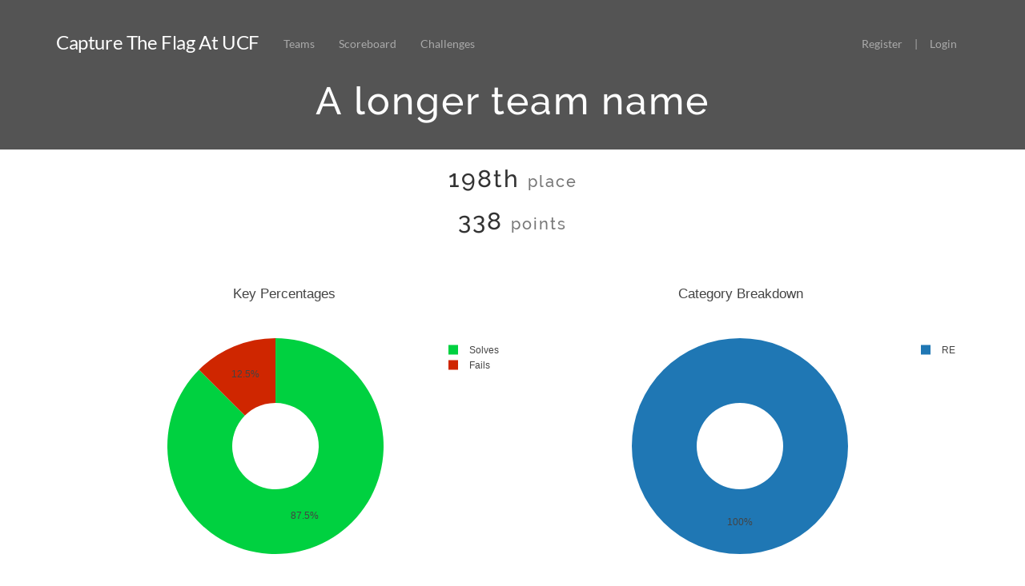

--- FILE ---
content_type: text/html; charset=utf-8
request_url: https://ctf.hackucf.org/team/1250
body_size: 1499
content:
<!DOCTYPE html>
<html>
<head>
    <title>Capture The Flag At UCF</title>
    <meta charset="utf-8">
    <meta name="viewport" content="width=device-width, initial-scale=1.0">
    <link rel="shortcut icon" href="/static/original/img/favicon.ico" type="image/x-icon">
    <link rel="icon" href="/static/original/img/favicon.ico" type="image/x-icon">
    <link rel="stylesheet" href="/static/original/css/vendor/bootstrap.min.css">
    <link rel="stylesheet" href="/static/original/css/vendor/font-awesome/css/font-awesome.min.css" />
    <link href='/static/original/css/vendor/lato.css' rel='stylesheet' type='text/css'>
    <link href='/static/original/css/vendor/raleway.css' rel='stylesheet' type='text/css'>
    <link rel="stylesheet" href="/static/original/css/style.css">
    <link rel="stylesheet" type="text/css" href="/static/user.css">
    

    <script src="/static/original/js/vendor/moment.min.js"></script>
    <script type="text/javascript">
        var script_root = "";
    </script>
</head>
<body>
  <div class="body-container">
    <div class="navbar navbar-inverse home">
      <div class="container">
        <div class="navbar-header">
          <button class="navbar-toggle" data-target=".navbar-collapse" data-toggle="collapse" type="button">
            <span class="icon-bar"></span>
            <span class="icon-bar"></span>
            <span class="icon-bar"></span>
          </button>
          <a href="/" class="navbar-brand">Capture The Flag At UCF</a>
        </div>
        <div class="navbar-collapse collapse" aria-expanded="false" style="height: 0px">
          <ul class="nav navbar-nav">
            
            <li><a href="/teams">Teams</a></li>
            <li><a href="/scoreboard">Scoreboard</a></li>
            <li><a href="/challenges">Challenges</a></li>
          </ul>
          <ul class="nav navbar-nav navbar-right">
          
            
            <li><a href="/register">Register</a></li>
            <li><a style="padding-left:0px;padding-right:0px;">|</a></li>
            
            <li><a href="/login">Login</a></li>
          
          </ul>
        </div>
      </div>
    </div>

    
<div class="jumbotron home">
    <div class="container">
        <h1 id="team-id">A longer team name</h1>
    </div>
</div>
<div class="container">
    <div class="team-info">
        <h2 id="team-place" class="text-center">
            
                198th <small>place</small>
            
        </h2>
        <h2 id="team-score" class="text-center">
            
                338 <small>points</small>
            
        </h2>
    </div>

    <br>

    <div id="keys-pie-graph"></div>
    <div id="categories-pie-graph"></div>
    <br>
    <div id="score-graph"></div>

    <div class="clearfix"></div>

    

    <div class="row">
        <h3>Solves</h3>
        <table class="table table-striped">
            <thead>
                <tr>
                    <td><b>Challenge</b></td>
                    <td class="hidden-xs"><b>Category</b></td>
                    <td><b>Value</b></td>
                    <td><b>Time</b></td>
                </tr>
            </thead>
            <tbody>
            
                <tr>
                    <td><a href="/challenges#Baby&#39;s First ELF">Baby&#39;s First ELF</a></td>
                    <td class="hidden-xs">RE</td><td>1</td>
                    <td class="solve-time"><script>document.write( moment(1649604448000).local().format('MMMM Do, h:mm:ss A'))</script></td>
                </tr>
            
                <tr>
                    <td><a href="/challenges#Not Found?">Not Found?</a></td>
                    <td class="hidden-xs">RE</td><td>2</td>
                    <td class="solve-time"><script>document.write( moment(1649604588000).local().format('MMMM Do, h:mm:ss A'))</script></td>
                </tr>
            
                <tr>
                    <td><a href="/challenges#Conditional 1">Conditional 1</a></td>
                    <td class="hidden-xs">RE</td><td>5</td>
                    <td class="solve-time"><script>document.write( moment(1649604690000).local().format('MMMM Do, h:mm:ss A'))</script></td>
                </tr>
            
                <tr>
                    <td><a href="/challenges#Conditional 2">Conditional 2</a></td>
                    <td class="hidden-xs">RE</td><td>10</td>
                    <td class="solve-time"><script>document.write( moment(1649607074000).local().format('MMMM Do, h:mm:ss A'))</script></td>
                </tr>
            
                <tr>
                    <td><a href="/challenges#Loop 1">Loop 1</a></td>
                    <td class="hidden-xs">RE</td><td>15</td>
                    <td class="solve-time"><script>document.write( moment(1649711110000).local().format('MMMM Do, h:mm:ss A'))</script></td>
                </tr>
            
                <tr>
                    <td><a href="/challenges#Aunt Mildred">Aunt Mildred</a></td>
                    <td class="hidden-xs">RE</td><td>20</td>
                    <td class="solve-time"><script>document.write( moment(1649712183000).local().format('MMMM Do, h:mm:ss A'))</script></td>
                </tr>
            
                <tr>
                    <td><a href="/challenges#64 bit">64 bit</a></td>
                    <td class="hidden-xs">RE</td><td>25</td>
                    <td class="solve-time"><script>document.write( moment(1649717963000).local().format('MMMM Do, h:mm:ss A'))</script></td>
                </tr>
            
                <tr>
                    <td><a href="/challenges#Source Protection">Source Protection</a></td>
                    <td class="hidden-xs">RE</td><td>50</td>
                    <td class="solve-time"><script>document.write( moment(1649720444000).local().format('MMMM Do, h:mm:ss A'))</script></td>
                </tr>
            
                <tr>
                    <td><a href="/challenges#Order Matters">Order Matters</a></td>
                    <td class="hidden-xs">RE</td><td>75</td>
                    <td class="solve-time"><script>document.write( moment(1649721522000).local().format('MMMM Do, h:mm:ss A'))</script></td>
                </tr>
            
                <tr>
                    <td><a href="/challenges#Moody Numbers">Moody Numbers</a></td>
                    <td class="hidden-xs">RE</td><td>100</td>
                    <td class="solve-time"><script>document.write( moment(1650018477000).local().format('MMMM Do, h:mm:ss A'))</script></td>
                </tr>
            
                <tr>
                    <td><a href="/challenges#bof1">bof1</a></td>
                    <td class="hidden-xs">Pwn</td><td>5</td>
                    <td class="solve-time"><script>document.write( moment(1650028927000).local().format('MMMM Do, h:mm:ss A'))</script></td>
                </tr>
            
                <tr>
                    <td><a href="/challenges#stack0 pt1">stack0 pt1</a></td>
                    <td class="hidden-xs">Pwn</td><td>5</td>
                    <td class="solve-time"><script>document.write( moment(1650031558000).local().format('MMMM Do, h:mm:ss A'))</script></td>
                </tr>
            
                <tr>
                    <td><a href="/challenges#heap0">heap0</a></td>
                    <td class="hidden-xs">Pwn</td><td>10</td>
                    <td class="solve-time"><script>document.write( moment(1650052064000).local().format('MMMM Do, h:mm:ss A'))</script></td>
                </tr>
            
                <tr>
                    <td><a href="/challenges#Log Me In!">Log Me In!</a></td>
                    <td class="hidden-xs">Pwn</td><td>15</td>
                    <td class="solve-time"><script>document.write( moment(1650149864000).local().format('MMMM Do, h:mm:ss A'))</script></td>
                </tr>
            
            </tbody>
        </table>
    </div>
</div>


  </div>
  <script src="/static/original/js/vendor/jquery.min.js"></script>
  <script src="/static/original/js/vendor/marked.min.js"></script>
  <script src="/static/original/js/vendor/bootstrap.min.js"></script>
  
    <script src="/static/original/js/vendor/plotly.min.js"></script>
    <script src="/static/original/js/utils.js"></script>
    <script src="/static/original/js/team.js"></script>

</body>
</html>

--- FILE ---
content_type: text/css; charset=utf-8
request_url: https://ctf.hackucf.org/static/original/css/vendor/lato.css
body_size: 633
content:
/* lato-regular - latin */
@font-face {
  font-family: 'Lato';
  font-style: normal;
  font-weight: 400;
  src: url('../../fonts/lato/lato-v11-latin-regular.eot'); /* IE9 Compat Modes */
  src: local('Lato Regular'), local('Lato-Regular'),
       url('../../fonts/lato/lato-v11-latin-regular.eot?#iefix') format('embedded-opentype'), /* IE6-IE8 */
       url('../../fonts/lato/lato-v11-latin-regular.woff2') format('woff2'), /* Super Modern Browsers */
       url('../../fonts/lato/lato-v11-latin-regular.woff') format('woff'), /* Modern Browsers */
       url('../../fonts/lato/lato-v11-latin-regular.ttf') format('truetype'), /* Safari, Android, iOS */
       url('../../fonts/lato/lato-v11-latin-regular.svg#Lato') format('svg'); /* Legacy iOS */
}

--- FILE ---
content_type: text/css; charset=utf-8
request_url: https://ctf.hackucf.org/static/original/css/vendor/raleway.css
body_size: 654
content:
/* raleway-500 - latin */
@font-face {
  font-family: 'Raleway';
  font-style: normal;
  font-weight: 500;
  src: url('../../fonts/raleway/raleway-v10-latin-500.eot'); /* IE9 Compat Modes */
  src: local('Raleway Medium'), local('Raleway-Medium'),
       url('../../fonts/raleway/raleway-v10-latin-500.eot?#iefix') format('embedded-opentype'), /* IE6-IE8 */
       url('../../fonts/raleway/raleway-v10-latin-500.woff2') format('woff2'), /* Super Modern Browsers */
       url('../../fonts/raleway/raleway-v10-latin-500.woff') format('woff'), /* Modern Browsers */
       url('../../fonts/raleway/raleway-v10-latin-500.ttf') format('truetype'), /* Safari, Android, iOS */
       url('../../fonts/raleway/raleway-v10-latin-500.svg#Raleway') format('svg'); /* Legacy iOS */
}

--- FILE ---
content_type: text/css; charset=utf-8
request_url: https://ctf.hackucf.org/static/original/css/style.css
body_size: 5739
content:

html, body, .container {
    height: 100% !important;
    font-family: 'Lato', sans-serif;
}

h1, h2 {
    font-family: 'Raleway', sans-serif;
    font-weight: 500;
    letter-spacing: 2px;
}

td {
    padding: 15px !important;
}

a {
    outline: 0;
}

.no-margin-right {
    margin-right: 0px !important;
}

.no-margin-left {
    margin-left: -3px !important;
}

.navbar > .container {
    padding-top: 30px;
}

.navbar .navbar-brand {
    font-size: 24px;
    letter-spacing: -0.04rem;
    line-height: 15px;
    color: #FFF;
}

.navbar-inverse .navbar-nav > li > a {
    color: #FFF !important;
}

.navbar li > a {
    opacity: 0.5;
    transition: opacity 0.08s ease-in 0s;
    cursor: pointer;
}

.navbar li > a:hover {
    opacity: 0.8;
}

.align-text-to-button {
    padding-top: 16px;
}

.padded-container {
    margin-top: 50px;
    padding-left: 50px;
    padding-right: 50px;
}

.main-container {
    margin-top: 35px;
    margin-bottom: 25px;
}

#login-container {
    padding-left: 70px;
    padding-right: 70px;
}

#chal > form{
    width: 400px;
    margin: 0 auto;
}

.reveal-modal{
    text-align: center;
}

.chal-desc{
    text-align: left;
}

table{
    width: 100%;
}

#challenges button{
    margin: 8px;
}

.row > h1{
    text-align: center;
}

#challenges{
    line-height: 66px;
}

#score-graph{
    height: 450px;
    display: block;
    clear: both;
}

#keys-pie-graph{
    width: 50%;
    float: left;
}

#categories-pie-graph{
    width: 50%;
    float: left;
}

.logo{
    margin: 0 auto;
    width: 100%;
    max-width: 500px;
    padding: 50px;
    display: block;
}

@media only screen and (min-width: 40.063em){
    .top-bar .dropdown{
        display: block;
        padding: 0 15px 5px;
        width: 200% !important;
    }
}

.btn {
    letter-spacing: 1px;
    text-decoration: none;
    -moz-user-select: none;
    border-radius: 0;
    cursor: pointer;
    display: inline-block;
    margin-bottom: 0;
    vertical-align: middle;
    white-space: nowrap;
    font-size:14px;
    line-height:20px;
    font-weight:700;
    text-transform:uppercase;
    padding:8px 20px;
}

.btn-outlined {
    border-radius: 0;
    -webkit-transition: all 0.3s;
       -moz-transition: all 0.3s;
            transition: all 0.3s;
}

.file-wrapper {
    background-color: #5B7290;
}

.file-wrapper:hover {
    background-color: #747474;
}

.theme-background {
    background-color: #545454 !important;

}

.solved-challenge {
    background-color: #8EDC9D !important;
}

.panel-theme {
    border-color: #545454;
}

.panel-theme > .panel-heading {
    border-color: #545454;
    background-color: #545454;
    opacity: 1;
    color: #FFF;
    text-align: center;
}

.btn-outlined.btn-theme {
    background: none;
    color: #545454;
    border-color: #545454;
    background-image: none;
    border: 3px solid;
}

.btn-outlined.btn-theme:hover,
.btn-outlined.btn-theme:active {
    color: #FFF;
    background: #545454;
    border-color: #545454;
}

.navbar-inverse {
    background: none repeat scroll 0% 0% #545454;
    border: medium none;
    margin-bottom: 0px;
}

.jumbotron {
    background-color: #545454;
    color: #FFF;
    padding: 0px 0px 25px;
}

.jumbotron.home {
    text-align: center;
    margin-bottom: 0px;
}

.home h1 {
    font-size: 48px !important;
}

.navbar {
    border-radius: 0px;
}

.modal-content {
    border-radius: 0px;
}

.chal-tag {
    margin: 0 5px 0 5px;
}

.alert {
    border-radius: 0px;
}

/* INPUT CSS */

.submit-row {
    padding-left: 15px;
    padding-right: 30px;
}

.input {
    width: 100%;
    position: relative;
    z-index: 1;
    display: inline-block;
    margin: 1em 0em;
    vertical-align: top;
}

.input-field {
    position: relative;
    display: block;
    float: right;
    padding: 0.8em;
    width: 60%;
    border: none;
    border-radius: 0;
    background: #f0f0f0;
    color: #aaa;
    font-weight: 400;
    font-family: "Avenir Next", "Helvetica Neue", Helvetica, Arial, sans-serif;
    -webkit-appearance: none; /* for box shadows to show on iOS */
}

.input-field:focus {
    outline: none;
}

.input-label {
    display: inline-block;
    float: right;
    padding: 0 1em;
    width: 40%;
    color: #6a7989;
    font-weight: bold;
    font-size: 100%;
    -webkit-font-smoothing: antialiased;
    -moz-osx-font-smoothing: grayscale;
    -webkit-touch-callout: none;
    -webkit-user-select: none;
    -khtml-user-select: none;
    -moz-user-select: none;
    -ms-user-select: none;
    user-select: none;
    margin: 0 0 0 0 !important;
}

.label-content {
    position: relative;
    display: block;
    padding: 1.6em 0;
    width: 100%;
}

.graphic {
    position: absolute;
    top: 0;
    left: 0;
    fill: none;
}

.icon {
    color: #ddd;
    font-size: 150%;
}

.input-field {
    width: 100%;
    background-color: #eee;
    border: 2px solid transparent;
    -webkit-transition: background-color 0.3s, border-color 0.3s;
    transition: background-color 0.3s, border-color 0.3s;
}

.input-label {
    width: 100%;
    text-align: left;
    position: absolute;
    bottom: 100%;
    pointer-events: none;
    overflow: hidden;
    padding: 0 1.25em;
}

.label-content {
    color: #8B8C8B;
    padding: 0.25em 0;
    -webkit-transition: -webkit-transform 0.3s;
    transition: transform 0.3s;
}

.label-content::after {
    content: attr(data-content);
    position: absolute;
    font-weight: 800;
    bottom: 100%;
    left: 0;
    height: 100%;
    width: 100%;
    color: #a3d39c;
    padding: 0.25em 0;
    letter-spacing: 1px;
    font-size: 0.85em;
}

.input-field:focus + .input-field,
.input--filled .input-field {
    background-color: transparent;
    border-color: #a3d39c;
}

.input--hide {
    display: none;
}

#submit {
    position: relative;
    right: -15px;
}

.done-row {
    margin: 0px;
}

/* END OF INPUT CSS */


--- FILE ---
content_type: application/javascript
request_url: https://ctf.hackucf.org/static/original/js/team.js
body_size: 3381
content:
function teamid (){
    loc = window.location.pathname
    return loc.substring(loc.lastIndexOf('/')+1, loc.length);
}

function colorhash (x) {
    color = "";
    for (var i = 20; i <= 60; i+=20){
        x += i;
        x *= i;
        color += x.toString(16);
    }
    return "#" + color.substring(0, 6);
}

function cumulativesum (arr) {
    var result = arr.concat();
    for (var i = 0; i < arr.length; i++){
        result[i] = arr.slice(0, i + 1).reduce(function(p, i){ return p + i; });
    }
    return result
}

function scoregraph() {
    var times = []
    var scores = []
    var teamname = $('#team-id').text()
    $.get(script_root + '/solves/' + teamid(), function (data) {
        var solves = $.parseJSON(JSON.stringify(data));
        solves = solves['solves'];

        if (solves.length == 0)
            return;

        for (var i = 0; i < solves.length; i++) {
            var date = moment(solves[i].time * 1000);
            times.push(date.toDate());
            scores.push(solves[i].value);
        }
        scores = cumulativesum(scores);

        var data = [
            {
                x: times,
                y: scores,
                type: 'scatter'
            }
        ];

        var layout = {
            title: 'Score over Time'
        };

        Plotly.newPlot('score-graph', data, layout);
    });
}

function keys_percentage_graph() {
    // Solves and Fails pie chart
    $.get(script_root + '/fails/' + teamid(), function (data) {
        var res = $.parseJSON(JSON.stringify(data));
        var solves = res['solves'];
        var fails = res['fails'];

        var data = [{
            values: [solves, fails],
            labels: ['Solves', 'Fails'],
            marker: {
                colors: [
                    "rgb(0, 209, 64)",
                    "rgb(207, 38, 0)"
                ]
            },
            hole: .4,
            type: 'pie'
        }];

        var layout = {
            title: 'Key Percentages'
        };


        Plotly.newPlot('keys-pie-graph', data, layout);
    });
}

function category_breakdown_graph() {
    $.get(script_root + '/solves/' + teamid(), function (data) {
        var solves = $.parseJSON(JSON.stringify(data));
        solves = solves['solves'];

        if (solves.length == 0)
            return;

        var categories = [];
        for (var i = 0; i < solves.length; i++) {
            categories.push(solves[i].category)
        }

        var keys = categories.filter(function (elem, pos) {
            return categories.indexOf(elem) == pos;
        });

        var counts = [];
        for (var i = 0; i < keys.length; i++) {
            var count = 0;
            for (var x = 0; x < categories.length; x++) {
                if (categories[x] == keys[i]) {
                    count++;
                }
            }
            counts.push(count)
        }

        var data = [{
            values: counts,
            labels: categories,
            hole: .4,
            type: 'pie'
        }];

        var layout = {
            title: 'Category Breakdown'
        };

        Plotly.newPlot('categories-pie-graph', data, layout);
    });
}

category_breakdown_graph();
keys_percentage_graph();
scoregraph();


window.onresize = function () {
    Plotly.Plots.resize(document.getElementById('keys-pie-graph'));
    Plotly.Plots.resize(document.getElementById('categories-pie-graph'));
    Plotly.Plots.resize(document.getElementById('score-graph'));
};


--- FILE ---
content_type: application/javascript
request_url: https://ctf.hackucf.org/static/original/js/utils.js
body_size: 1215
content:
//http://stackoverflow.com/a/1186309
$.fn.serializeObject = function()
{
    var o = {};
    var a = this.serializeArray();
    $.each(a, function() {
        if (o[this.name] !== undefined) {
            if (!o[this.name].push) {
                o[this.name] = [o[this.name]];
            }
            o[this.name].push(this.value || '');
        } else {
            o[this.name] = this.value || '';
        }
    });
    return o;
};


//http://stackoverflow.com/a/2648463 - wizardry!
String.prototype.format = String.prototype.f = function() {
    var s = this,
        i = arguments.length;

    while (i--) {
        s = s.replace(new RegExp('\\{' + i + '\\}', 'gm'), arguments[i]);
    }
    return s;
};

//http://stackoverflow.com/a/7616484
String.prototype.hashCode = function() {
    var hash = 0, i, chr, len;
    if (this.length == 0) return hash;
    for (i = 0, len = this.length; i < len; i++) {
        chr   = this.charCodeAt(i);
        hash  = ((hash << 5) - hash) + chr;
        hash |= 0; // Convert to 32bit integer
    }
    return hash;
};

function colorhash (x) {
    color = ""
    for (var i = 20; i <= 60; i+=20){
        x += i
        x *= i
        color += x.toString(16)
    };
    return "#" + color.substring(0, 6)
}

function htmlentities(string) {
    return $('<div/>').text(string).html();
}
